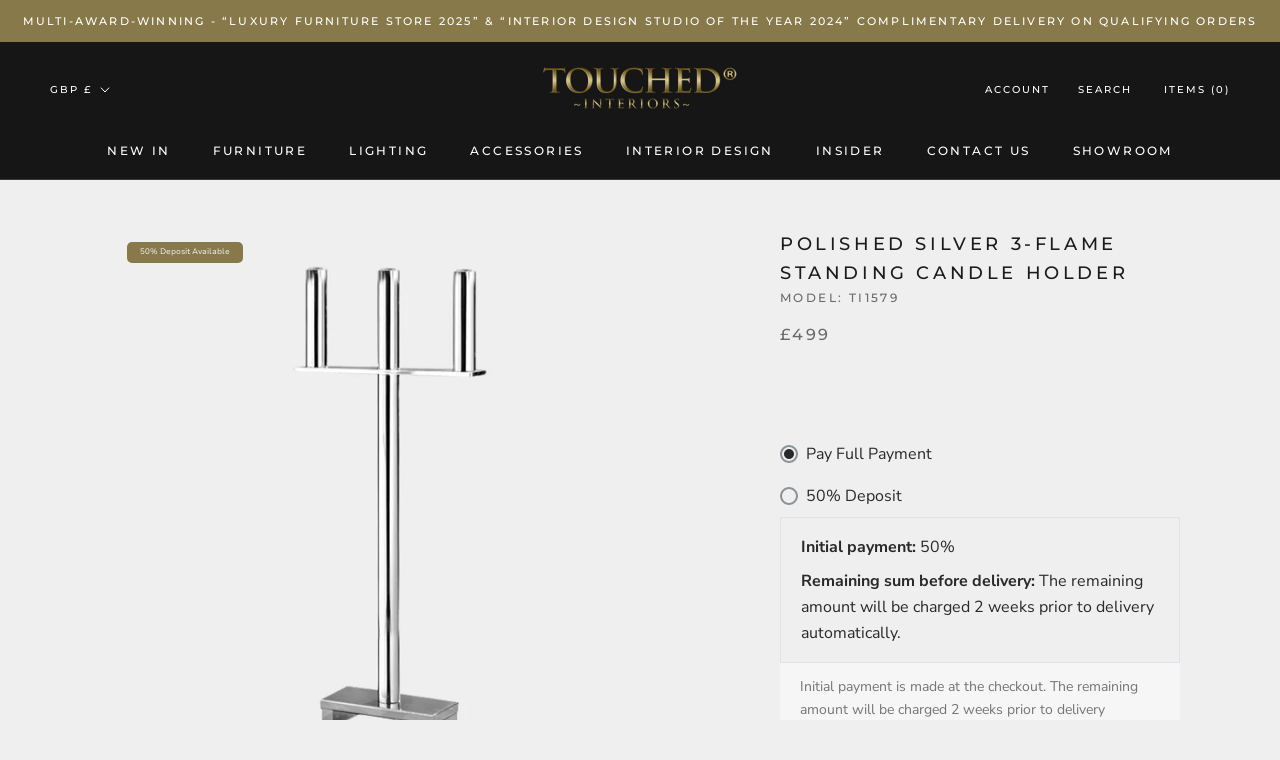

--- FILE ---
content_type: text/html; charset=UTF-8
request_url: https://app.trust-badge.co/api/storefront/touched-interiors-ltd.myshopify.com/product/blocks?product_id=6850860941490&collection_ids=682450485623,271762063538,295411515570,263445086386
body_size: 5423
content:
{"data":{"all-products":null,"header":null,"footer":null,"manual":[{"id":3955,"user_id":15013,"is_enabled":1,"name":"Badges","header_text":null,"layout":"vertical","header_text_settings":{"font":"Poppins","size":25,"color":"#000000","weight":"600","alignment":"center"},"position":"manual","manual_placement_id":"a1db0750186d2a","icons_per_row_desktop":3,"icons_per_row_mobile":3,"size":30,"color_settings":{"icon_color":"#000000","title_color":"#000000","is_transparent":true,"subtitle_color":"#000000","block_background_color":"#EFEFEF"},"typography_settings":{"title_font_size":"12","title_font_style":"bold","subtitle_font_size":"11","subtitle_font_style":"regular"},"block_size":0,"goes_up":0,"goes_down":0,"space_between_blocks":45,"created_at":"2023-07-28T10:20:37.000000Z","updated_at":"2023-11-23T13:40:15.000000Z","icons":[{"id":167189,"block_id":3955,"icon_id":441,"icon_type":"app-icon","title":"Price Match Guarantee","subtitle":"Our price match guarantee offers our full range of exquisite furniture, lighting and home accessories at unmissable prices.","show_link":1,"link":"https:\/\/www.touchedinteriors.co.uk\/pages\/price-promise-luxury-furniture-price-match","open_to_new_tab":0,"show_condition":0,"tags":null,"position":1,"created_at":"2024-12-04T10:32:02.000000Z","updated_at":"2024-12-04T10:32:02.000000Z","app_icon":{"id":441,"type":"default_icons","category":"ecommerce","name":"ecommerce-security.svg","url":"https:\/\/iconito.s3.us-west-2.amazonaws.com\/default_icons\/ecommerce\/ecommerce-security.svg","created_at":"2023-04-22T14:48:08.000000Z","updated_at":"2023-04-22T14:48:08.000000Z","svg":"<svg xmlns=\"http:\/\/www.w3.org\/2000\/svg\" enable-background=\"new 0 0 1024 1024\" viewBox=\"0 0 1024 1024\"><path d=\"M527.1,975.4c33.8-21.5,67.7-42.9,101.5-64.4c15.3-9.7,30.8-19.3,45.7-29.7c34.7-24.2,67.2-51.8,96-82.8\r\n\t\t\t\tc57.2-61.4,100.8-134.3,128.4-213.5c22.7-65.3,32.3-133.9,32.3-202.9c0-43.2,0-86.4,0-129.6c0-1.2,0-2.3,0-3.5\r\n\t\t\t\tc0-13.4-9.4-25.1-22-28.9c-12.2-3.7-24.3-7.5-36-12.4c2.4,1,4.8,2,7.2,3c-12-5.1-23.7-11-34.8-17.8c-5.5-3.4-10.9-6.9-16.2-10.7\r\n\t\t\t\tc-1.4-1-2.7-2-4.1-3c-0.6-0.4-1.1-0.9-1.7-1.3c-2.5-1.9,3.6,2.9,3.2,2.5c-2.4-2.3-5.3-4.2-7.8-6.3c-9.9-8.3-19.1-17.4-27.7-27\r\n\t\t\t\tc-2.1-2.3-4.1-4.7-6.1-7.1c-1.1-1.3-2.1-2.6-3.2-3.9c-2.9-3.6,4.4,5.9,0.7,0.9c-3.9-5.2-7.6-10.5-11.1-16\r\n\t\t\t\tc-8.1-12.6-15.1-25.9-20.9-39.7c1,2.4,2,4.8,3,7.2c-3-7.2-5.8-14.6-8.2-22c-4.1-12.6-15.3-22-28.9-22c-13.6,0-27.2,0-40.8,0\r\n\t\t\t\tc-32.6,0-65.3,0-97.9,0c-39.3,0-78.6,0-117.9,0c-34.1,0-68.2,0-102.3,0c-16.5,0-33.1-0.5-49.6,0c-0.2,0-0.5,0-0.7,0\r\n\t\t\t\tc-13.6,0-24.9,9.4-28.9,22c-2.4,7.5-5.1,14.8-8.2,22c1-2.4,2-4.8,3-7.2c-5.1,12-11.1,23.7-17.9,34.8c-3.4,5.5-7,10.9-10.8,16.2\r\n\t\t\t\tc-1,1.4-2,2.7-3,4.1c-0.4,0.6-0.9,1.1-1.3,1.7c-1.9,2.5,2.9-3.6,2.5-3.2c-2.3,2.3-4.2,5.3-6.3,7.8c-8.3,9.9-17.4,19.1-27.1,27.6\r\n\t\t\t\tc-2.3,2.1-4.7,4.1-7.1,6c-1.3,1.1-2.6,2.1-3.9,3.1c-3.6,2.9,5.9-4.4,0.9-0.8c-5.2,3.9-10.5,7.6-16,11.1\r\n\t\t\t\tc-12.6,8.1-25.9,15-39.7,20.9c2.4-1,4.8-2,7.2-3c-11.8,4.9-23.8,8.7-36,12.4c-12.7,3.8-22,15.5-22,28.9c0,40.2,0,80.4,0,120.6\r\n\t\t\t\tc0,21.2,0,42.4,1.5,63.6c3.1,42.2,10.3,84.3,22.2,124.9c23.6,80.6,64.2,155.1,118.2,219.3c42.3,50.2,93.2,90.9,148.5,126\r\n\t\t\t\tc36.9,23.4,73.8,46.8,110.7,70.2c0.9,0.6,1.9,1.2,2.8,1.8c13.3,8.4,33.7,3.2,41-10.8c7.8-14.8,3.4-32.1-10.8-41\r\n\t\t\t\tc-37.2-23.6-74.4-47.2-111.6-70.8c-4.9-3.1-9.8-6.2-14.7-9.3c-7.7-4.9-15.4-10-22.9-15.3c-4.5-3.2-9-6.5-13.5-9.8\r\n\t\t\t\tc-2-1.5-4-3.1-6-4.6c8.3,6.3-0.2-0.2-2.2-1.8c-17.4-13.9-33.9-28.8-49.5-44.6c-15.3-15.6-30.8-32-43.6-49.7\r\n\t\t\t\tc0.1,0.1,4.8,6.3,2,2.5c-1.2-1.6-2.4-3.1-3.6-4.7c-1.8-2.4-3.5-4.8-5.3-7.2c-3.5-4.8-6.9-9.6-10.2-14.5\r\n\t\t\t\tc-6.9-10.2-13.5-20.6-19.7-31.3c-12.5-21.3-23.5-43.4-33.1-66.1c1,2.4,2,4.8,3,7.2c-19.5-46.3-32.8-94.9-39.5-144.7\r\n\t\t\t\tc0.4,2.7,0.7,5.3,1.1,8c-4.3-32.4-5-64.8-5-97.3c0-31.6,0-63.2,0-94.8c0-8.6,0-17.1,0-25.7c-7.3,9.6-14.7,19.3-22,28.9\r\n\t\t\t\tc33.7-10.1,66.1-23.7,94.8-44.3c33.3-23.9,61.6-53.8,82.7-89c11.7-19.5,21-40.6,27.9-62.2c-9.6,7.3-19.3,14.7-28.9,22\r\n\t\t\t\tc13.6,0,27.2,0,40.8,0c32.6,0,65.3,0,97.9,0c39.3,0,78.6,0,117.9,0c34.1,0,68.2,0,102.3,0c16.5,0,33.1,0.5,49.6,0\r\n\t\t\t\tc0.2,0,0.5,0,0.7,0c-9.6-7.3-19.3-14.7-28.9-22C712,158.5,767.5,224,840,258.1c17.2,8.1,35,14.4,53.2,19.8\r\n\t\t\t\tc-7.3-9.6-14.7-19.3-22-28.9c0,22.4,0,44.8,0,67.2c0,24.9,0,49.8,0,74.6c0,25.4-1.7,50.8-5,76c0.4-2.7,0.7-5.3,1.1-8\r\n\t\t\t\tc-6.8,49.7-20.1,98.4-39.5,144.7c1-2.4,2-4.8,3-7.2c-17.1,40.4-38.8,78.8-64.8,114.3c-1.5,2-2.9,4-4.4,5.9c-1.4,1.9-7.2,9-0.7,1\r\n\t\t\t\tc-3.7,4.6-7.4,9.3-11.1,13.9c-7,8.4-14.2,16.6-21.6,24.6c-14.9,16-30.8,31.2-47.5,45.4c-4.2,3.6-8.5,7.1-12.8,10.5\r\n\t\t\t\tc-2,1.6-4,3.1-5.9,4.7c8.2-6.6-0.4,0.3-2.3,1.7c-8.9,6.7-18,13.1-27.3,19.2c-6,3.9-12,7.8-18.1,11.6\r\n\t\t\t\tc-21.8,13.8-43.6,27.6-65.4,41.5c-17.3,11-34.6,21.9-51.9,32.9c-13.2,8.4-19.8,27.1-10.8,41C494.6,977.9,513,984.4,527.1,975.4z\"\/><path d=\"M315.3,502.8c34.2,34.2,68.4,68.4,102.7,102.7c4.9,4.9,9.8,9.8,14.6,14.6c11.5,11.5,30.9,11.5,42.4,0\r\n\t\t\t\tc26.4-26.4,52.9-52.9,79.3-79.3c41.8-41.8,83.7-83.7,125.5-125.5c9.6-9.6,19.3-19.3,28.9-28.9c11.1-11.1,11.9-31.5,0-42.4\r\n\t\t\t\tc-12-11-30.6-11.9-42.4,0c-26.4,26.4-52.9,52.9-79.3,79.3c-41.8,41.8-83.7,83.7-125.5,125.5c-9.6,9.6-19.3,19.3-28.9,28.9\r\n\t\t\t\tc14.1,0,28.3,0,42.4,0c-34.2-34.2-68.4-68.4-102.7-102.7c-4.9-4.9-9.8-9.8-14.6-14.6c-11.1-11.1-31.5-11.9-42.4,0\r\n\t\t\t\tC304.3,472.3,303.4,490.9,315.3,502.8L315.3,502.8z\"\/><\/svg>"},"custom_icon":{"id":441,"user_id":961,"name":"6297dfda0f3f5.png","url":"https:\/\/iconito.s3.us-west-2.amazonaws.com\/uploads\/shop_custom_icons_961\/6297dfda0f3f5.png","created_at":"2023-06-14T09:41:01.000000Z","updated_at":"2023-06-14T09:41:01.000000Z"}},{"id":167190,"block_id":3955,"icon_id":359,"icon_type":"app-icon","title":"Expert Delivery & Installation","subtitle":"Our specialists will not only carefully deliver your order, but with qualifying purchases, we will also provide premium installation.","show_link":1,"link":"https:\/\/www.touchedinteriors.co.uk\/pages\/delivery","open_to_new_tab":0,"show_condition":0,"tags":null,"position":2,"created_at":"2024-12-04T10:32:02.000000Z","updated_at":"2024-12-04T10:32:02.000000Z","app_icon":{"id":359,"type":"default_icons","category":"ecommerce","name":"ecommerce-delivery-truck.svg","url":"https:\/\/iconito.s3.us-west-2.amazonaws.com\/default_icons\/ecommerce\/ecommerce-delivery-truck.svg","created_at":"2023-04-22T14:48:08.000000Z","updated_at":"2023-04-22T14:48:08.000000Z","svg":"<svg xmlns=\"http:\/\/www.w3.org\/2000\/svg\" fill-rule=\"evenodd\" stroke-linejoin=\"round\" stroke-miterlimit=\"2\" clip-rule=\"evenodd\" viewBox=\"0 0 33 33\"><g transform=\"translate(.463 .704)\"><rect width=\"32\" height=\"32\" fill=\"none\"\/><path d=\"M129.634,150.704L128.463,150.704C126.807,150.704 125.463,149.361 125.463,147.704C125.463,145.043 125.463,140.365 125.463,137.704C125.463,136.908 125.779,136.145 126.342,135.583C126.905,135.02 127.668,134.704 128.463,134.704C131.927,134.704 139,134.704 142.463,134.704C143.259,134.704 144.022,135.02 144.585,135.583C145.147,136.145 145.463,136.908 145.463,137.704L145.463,138.704L146.663,138.704C147.947,138.704 149.182,139.198 150.112,140.083C150.898,140.832 151.906,141.792 152.541,142.397C153.13,142.958 153.463,143.736 153.463,144.55C153.463,145.714 153.463,147.797 153.463,148.926C153.463,149.908 152.667,150.704 151.685,150.704L149.292,150.704C148.88,151.869 147.769,152.704 146.463,152.704C145.158,152.704 144.047,151.869 143.634,150.704L135.292,150.704C134.88,151.869 133.769,152.704 132.463,152.704C131.158,152.704 130.047,151.869 129.634,150.704ZM132.463,148.704C133.015,148.704 133.463,149.152 133.463,149.704C133.463,150.256 133.015,150.704 132.463,150.704C131.912,150.704 131.463,150.256 131.463,149.704C131.463,149.152 131.912,148.704 132.463,148.704ZM146.463,148.704C147.015,148.704 147.463,149.152 147.463,149.704C147.463,150.256 147.015,150.704 146.463,150.704C145.912,150.704 145.463,150.256 145.463,149.704C145.463,149.152 145.912,148.704 146.463,148.704ZM143.463,148.704L143.463,137.704C143.463,137.439 143.358,137.184 143.171,136.997C142.983,136.809 142.729,136.704 142.463,136.704C139,136.704 131.927,136.704 128.463,136.704C128.198,136.704 127.944,136.809 127.756,136.997C127.569,137.184 127.463,137.439 127.463,137.704C127.463,140.365 127.463,145.043 127.463,147.704C127.463,148.256 127.911,148.704 128.463,148.704L129.634,148.704C130.047,147.539 131.158,146.704 132.463,146.704C133.769,146.704 134.88,147.539 135.292,148.704L143.463,148.704ZM145.463,140.704L145.463,146.875C145.776,146.764 146.113,146.704 146.463,146.704C147.769,146.704 148.88,147.539 149.292,148.704L151.463,148.704L151.463,144.55C151.463,144.283 151.354,144.029 151.162,143.845C150.527,143.24 149.519,142.28 148.732,141.532C148.175,141 147.434,140.704 146.663,140.704L145.463,140.704ZM140.463,142.704L130.463,142.704C129.912,142.704 129.463,143.152 129.463,143.704C129.463,144.256 129.912,144.704 130.463,144.704L140.463,144.704C141.015,144.704 141.463,144.256 141.463,143.704C141.463,143.152 141.015,142.704 140.463,142.704ZM140.463,139.704L132.463,139.704C131.912,139.704 131.463,140.152 131.463,140.704C131.463,141.256 131.912,141.704 132.463,141.704L140.463,141.704C141.015,141.704 141.463,141.256 141.463,140.704C141.463,140.152 141.015,139.704 140.463,139.704Z\" transform=\"translate(-123.463 -127.704)\"\/><\/g><\/svg>"},"custom_icon":{"id":359,"user_id":379,"name":"62c2eb1123953.png","url":"https:\/\/iconito.s3.us-west-2.amazonaws.com\/uploads\/shop_custom_icons_379\/62c2eb1123953.png","created_at":"2023-06-14T08:33:47.000000Z","updated_at":"2023-06-14T08:33:47.000000Z"}},{"id":167191,"block_id":3955,"icon_id":332,"icon_type":"app-icon","title":"Award Winning Interior Design Studio","subtitle":"Interior design service turns visionary dreams into reality, providing the journey to complete bespoke projects through conception, visuals and specification.","show_link":1,"link":"https:\/\/www.touchedinteriors.co.uk\/pages\/luxury-interior-design-company","open_to_new_tab":0,"show_condition":0,"tags":null,"position":3,"created_at":"2024-12-04T10:32:02.000000Z","updated_at":"2024-12-04T10:32:02.000000Z","app_icon":{"id":332,"type":"default_icons","category":"ecommerce","name":"ecommerce-best-seller.svg","url":"https:\/\/iconito.s3.us-west-2.amazonaws.com\/default_icons\/ecommerce\/ecommerce-best-seller.svg","created_at":"2023-04-22T14:48:08.000000Z","updated_at":"2023-04-22T14:48:08.000000Z","svg":"<svg xmlns=\"http:\/\/www.w3.org\/2000\/svg\" xmlns:serif=\"http:\/\/www.serif.com\/\" fill-rule=\"evenodd\" stroke-linejoin=\"round\" stroke-miterlimit=\"2\" clip-rule=\"evenodd\" viewBox=\"0 0 33 33\"><g transform=\"translate(.463 .272)\" serif:id=\"best seller\"><rect width=\"32\" height=\"32\" fill=\"none\"\/><path d=\"M130.741,176.272L130.674,175.553C130.595,174.712 130.874,173.877 131.442,173.253C132.011,172.628 132.816,172.272 133.66,172.272C136.715,172.272 142.212,172.272 145.266,172.272C146.111,172.272 146.916,172.628 147.485,173.253C148.053,173.877 148.332,174.712 148.253,175.553L148.185,176.272L150.463,176.272C150.745,176.272 151.013,176.391 151.203,176.599C151.392,176.807 151.485,177.085 151.459,177.366C151.459,177.366 151.166,180.479 150.971,182.553C150.826,184.094 149.532,185.272 147.984,185.272L147.234,185.272C146.587,187.759 144.788,189.755 142.463,190.692L142.463,194.853C143.583,195.043 144.518,195.859 144.842,196.978C144.912,197.223 144.986,197.476 145.055,197.717C145.23,198.321 145.11,198.972 144.732,199.474C144.354,199.977 143.762,200.272 143.134,200.272C141.219,200.272 137.707,200.272 135.793,200.272C135.165,200.272 134.573,199.977 134.195,199.474C133.817,198.972 133.697,198.321 133.872,197.717C133.941,197.476 134.014,197.223 134.085,196.978C134.409,195.859 135.343,195.043 136.463,194.853L136.463,190.692C134.139,189.755 132.34,187.759 131.693,185.272L130.943,185.272C129.395,185.272 128.101,184.094 127.956,182.553C127.761,180.479 127.468,177.366 127.468,177.366C127.441,177.085 127.534,176.807 127.724,176.599C127.913,176.391 128.182,176.272 128.463,176.272L130.741,176.272ZM140.463,191.272L138.463,191.272L138.463,195.811C138.463,196.363 138.016,196.811 137.463,196.811C137.463,196.811 137.252,196.811 136.967,196.811C136.522,196.811 136.13,197.105 136.007,197.533C135.936,197.778 135.863,198.031 135.793,198.272L143.134,198.272L142.92,197.533C142.797,197.105 142.405,196.811 141.959,196.811L141.463,196.811C140.911,196.811 140.463,196.363 140.463,195.811L140.463,191.272ZM139.464,189.272C142.575,189.272 145.176,186.905 145.467,183.807L146.262,175.366C146.288,175.085 146.195,174.807 146.006,174.599C145.816,174.391 145.548,174.272 145.266,174.272C142.212,174.272 136.715,174.272 133.66,174.272C133.379,174.272 133.111,174.391 132.921,174.599C132.731,174.807 132.639,175.085 132.665,175.366C132.865,177.495 133.18,180.837 133.459,183.807C133.751,186.905 136.351,189.272 139.463,189.272L139.464,189.272ZM137.477,179.109L138.575,176.979C138.746,176.647 139.089,176.438 139.463,176.438C139.838,176.438 140.181,176.647 140.352,176.979L141.45,179.109L143.814,179.494C144.183,179.555 144.488,179.816 144.604,180.172C144.72,180.528 144.627,180.919 144.363,181.185L142.677,182.887L143.041,185.255C143.098,185.625 142.943,185.996 142.64,186.216C142.338,186.436 141.937,186.468 141.603,186.3L139.463,185.222L137.324,186.3C136.99,186.468 136.589,186.436 136.286,186.216C135.983,185.996 135.829,185.625 135.886,185.255L136.249,182.887L134.563,181.185C134.3,180.919 134.207,180.528 134.323,180.172C134.438,179.816 134.743,179.555 135.113,179.494L137.477,179.109ZM139.463,179.62L139.103,180.319C139.007,180.506 138.869,180.667 138.699,180.79C138.529,180.914 138.333,180.996 138.126,181.029L137.35,181.156L137.903,181.715C138.051,181.864 138.162,182.045 138.226,182.245C138.291,182.444 138.308,182.656 138.277,182.863L138.157,183.641L138.86,183.287C139.047,183.192 139.254,183.143 139.463,183.143C139.673,183.143 139.88,183.192 140.067,183.287L140.77,183.641L140.65,182.863C140.618,182.656 140.636,182.444 140.7,182.245C140.765,182.045 140.876,181.864 141.023,181.715L141.577,181.156L140.801,181.029C140.594,180.996 140.398,180.914 140.228,180.79C140.058,180.667 139.92,180.506 139.824,180.319L139.463,179.62ZM147.997,178.272L147.527,183.272L147.984,183.272C148.5,183.272 148.931,182.879 148.98,182.366L149.365,178.272L147.997,178.272ZM130.93,178.272L129.562,178.272L129.947,182.366C129.996,182.879 130.427,183.272 130.943,183.272L131.4,183.272L130.93,178.272Z\" transform=\"translate(-123.463 -170.272)\"\/><\/g><\/svg>"},"custom_icon":{"id":332,"user_id":365,"name":"6267e03e593c1.png","url":"https:\/\/iconito.s3.us-west-2.amazonaws.com\/uploads\/shop_custom_icons_365\/6267e03e593c1.png","created_at":"2023-06-14T08:31:51.000000Z","updated_at":"2023-06-14T08:31:51.000000Z"}}],"selected_products":[],"selected_collections":[{"id":95998,"user_id":15013,"collection_id":270814838962,"title":"Luxury Italian Living Room Furniture","handle":"italian-living-room-furniture","image_url":"https:\/\/cdn.shopify.com\/s\/files\/1\/0550\/8789\/0610\/collections\/custom_design_armchairs_made_in_italy_touched_interiors_a496ac13-4e4a-48d2-8003-efeb8d58ab2f.jpg?v=1711644577","is_selected":0,"created_at":"2023-07-27T17:09:51.000000Z","updated_at":"2024-07-11T09:22:09.000000Z","pivot":{"block_id":3955,"collection_id":95998,"created_at":"2024-12-04T10:32:02.000000Z","updated_at":"2024-12-04T10:32:02.000000Z"}},{"id":95997,"user_id":15013,"collection_id":262354763954,"title":"Luxury Lighting","handle":"luxury-lighting","image_url":"https:\/\/cdn.shopify.com\/s\/files\/1\/0550\/8789\/0610\/collections\/luxury_lighting_cheshire_touched_interiors.jpg?v=1711645124","is_selected":0,"created_at":"2023-07-27T17:09:51.000000Z","updated_at":"2024-07-11T09:11:11.000000Z","pivot":{"block_id":3955,"collection_id":95997,"created_at":"2024-12-04T10:32:02.000000Z","updated_at":"2024-12-04T10:32:02.000000Z"}},{"id":96001,"user_id":15013,"collection_id":263445086386,"title":"Luxury Home Accessories","handle":"luxury-home-accessories","image_url":"https:\/\/cdn.shopify.com\/s\/files\/1\/0550\/8789\/0610\/collections\/bowls_and_vases_touched_interiors_ef7432ce-3cc5-4051-b9f4-b3a5f4b815ca.jpg?v=1706200026","is_selected":0,"created_at":"2023-07-27T17:09:51.000000Z","updated_at":"2024-01-25T16:27:09.000000Z","pivot":{"block_id":3955,"collection_id":96001,"created_at":"2024-12-04T10:32:02.000000Z","updated_at":"2024-12-04T10:32:02.000000Z"}}]}],"product":null},"message":"Blocks Retrieved Successfully"}

--- FILE ---
content_type: text/javascript
request_url: https://www.touchedinteriors.co.uk/cdn/shop/t/2/assets/custom.js?v=183944157590872491501614948850
body_size: -650
content:
//# sourceMappingURL=/cdn/shop/t/2/assets/custom.js.map?v=183944157590872491501614948850


--- FILE ---
content_type: text/javascript
request_url: https://www.touchedinteriors.co.uk/cdn/shop/t/2/assets/shipping-block.js?v=102366141007716236361697466438
body_size: -519
content:
document.addEventListener('DOMContentLoaded', function() {
  var customerCountry = document.getElementById('checkout_shipping_address_country');

  if (customerCountry) {
    customerCountry.addEventListener('change', function() {
      if (customerCountry.value !== 'United Kingdom') {
        alert('We currently only offer shipping to the United Kingdom. Please contact us for a shipping quote.');
      }
    });
  }
});


--- FILE ---
content_type: application/x-javascript
request_url: https://cdn.finloop.solutions/shopify-apps/split-partial-payments-2/store/922f7834b4f3042f82065c45b19d6eb4.js?1763854358490
body_size: 2320
content:
if(typeof Spurit === 'undefined') var Spurit = {};
if(typeof Spurit.SplitPartialPayments2 === 'undefined') Spurit.SplitPartialPayments2 = {};
Spurit.SplitPartialPayments2.settings = {"config":{"general":{"selectors":{"cart-subtotal":{"position":"before","selector":".cart-footer .h-stack > span:last-of-type"},"split-cart-button":{"position":"before","selector":"button[name=checkout]"},"ajax-cart-subtotal":{"position":"before","selector":".cart-drawer__button-price"},"product-add-to-cart":{"position":"before","selector":".product-info__block-item buy-buttons [type=\"submit\"]"},"ajax-cart-btn-checkout":{"position":"before","selector":"#cart-drawer [type=\"submit\"]"},"collection-price-individual":{"position":"before","selector":"price-list"},"split-product-installment-message":{"position":"after","selector":".product-info__block-group:not(.feature-badge-list)"}}},"split":{"multiple":[],"shared":[],"enabled":false,"split":1,"share":0,"allow_only_recipients":0,"position":"before","selector":"button[name=checkout]","split_deadline_offset":2,"split_deadline_units":"D","share_deadline_offset":1,"share_deadline_units":"W","split_tag":"multiple-payment","share_tag":"shared-payment","partial_tag":"Partially Paid","copy_styles":0,"copy_checkout_width":1,"discount_title":"SPLIT PAYMENT"},"phrases":{"popup":{"modern":{"shared":"Split the total order sum between several people. Invoices will be sent to all participants by email.","multiple":"Split the total order sum into several payments to pay by different cards:"},"classic":{"shared":{"top_text":"Enter the sum you would like to pay as well as the sum for your recipients. Invoices will be sent to them by email.","bottom_text":"Invoices will be sent to your recipients after you click \"Save\" button."},"multiple":{"top_text":"Choose how many payment methods and sum you would like to pay. Example: If you choose 2, then you can use 2 different credit cards or 1 credit card and PayPal.","bottom_text":"After you click the \"Save\" button you will see a list of generated split orders. You need to pay each of them using any convenient payment method."}}},"button":{"label":"Split Payment","tooltip":"Split payment between several cards or people"},"deposit":{"days":"days","full":"Pay Full Payment","weeks":"weeks","initial":"Initial payment:","partial":"{{percentage}} Deposit","remaining":"Remaining sum before delivery:","description":"Initial payment is made at the checkout. The remaining amount will be charged 2 weeks prior to delivery automatically.","remaining_description":"The remaining amount will be charged 2 weeks prior to delivery automatically.","description_fixed_date":"Initial payment is made at the checkout. The remaining amount will be charged 2 weeks prior to delivery automatically.","remaining_description_fixed_date":"The remaining amount will be charged 2 weeks prior to delivery automatically."},"reminder":{"icon":"\u00a3"},"installment":{"days":"days","full":"Full payment","weeks":"weeks","initial":"Initial payment:","remaining":"Remaining sum:","description":"Initial payment is made at the checkout. The remaining amount will be charged 2 weeks prior to delivery automatically","installment":"Installment payment","remaining_description":"{{remaining.payments}} interest-free payments every {{interval}}"},"deposit_badge":{"content":"50% Deposit Available"}},"installment":{"enabled":false,"apply_to":"STORE","badge":{"label":"Installment available","position":"bottom-left","text_color":"#FFFFFF","background_color":"#292929"},"cart_line_item":"Initial installment payment","discount_title":"INSTALLMENT PAYMENT DISCOUNT","frequency_period":"D","frequency_value":30,"initial_payment":50,"installment_tag":"Installment-payment","payments_quantity":2,"selectors":{"widget":{"position":"before","selector":".product-info__block-item buy-buttons [type=\"submit\"]"},"button_atc":{"position":"before","selector":".product-info__block-item buy-buttons [type=\"submit\"]"}},"show_installment_badge":0,"targets":{"products":[],"collections":[]}},"deposit":{"enabled":true,"apply_to":"COLLECTIONS","plan_id":710755647863,"cart_line_item":"Initial deposit payment: {{percentage}}","timeout_value":30,"timeout_unit":"D","initial_payment":50,"tag":"Deposit-payment","selectors":{"widget":{"position":"before","selector":"form[action=\"\/cart\/add\"] [type=submit]"},"button_atc":{"position":"before","selector":"form[action=\"\/cart\/add\"] [type=submit]"},"collection_product_image":{"position":"before","selector":".ProductItem__Wrapper img"}},"targets":{"products":[{"pid":6558457856178},{"pid":6558290182322},{"pid":6555805384882},{"pid":6562113093810},{"pid":6563854221490},{"pid":6570942496946},{"pid":6571008360626},{"pid":6572986106034},{"pid":6573020446898},{"pid":6572860407986},{"pid":6573223641266},{"pid":6573290684594},{"pid":6578281808050},{"pid":6578671681714},{"pid":6578681544882},{"pid":6578965872818},{"pid":6580719288498},{"pid":6580734001330},{"pid":6580773552306},{"pid":6594414837938},{"pid":6594423357618},{"pid":6594552496306},{"pid":6594622980274},{"pid":6594640347314},{"pid":6594695430322},{"pid":6594710339762},{"pid":6594906751154},{"pid":6597644812466},{"pid":6597743739058},{"pid":6597782077618},{"pid":6597803016370},{"pid":6597827428530},{"pid":6605547995314},{"pid":6605557530802},{"pid":6605565624498},{"pid":6605629227186},{"pid":6605652721842},{"pid":6605794377906},{"pid":6605868236978},{"pid":6606114947250}],"collections":[261533958322,263344390322,263344423090,263347372210,266967351474,266967384242,266967482546,266967810226,266967515314,266967908530,266967941298,266968400050,267269210290,268182487218,270785708210,270786298034,270789738674,270791540914,270790721714,270792491186,270793277618,270791835826,270793932978,270800781490,270801076402,270802780338,270808940722,270809694386,270814838962,271126986930,271326347442,271762063538,279952621746,284158623922,284165537970,295259537586,676826939767,677615337847,298504356018]},"type":{"date":"","is_fixed_date":0},"show_badge":true},"installment_message":{"logo":{"id":"","src":"","enabled":true,"customSrc":""},"label":"or {{quantity_of_payments}} payments of {{installment_amount}} with","targets":{"products":[],"collections":[]},"apply_to":"STORE","selectors":{"product":{"position":"after","selector":".product-info__block-group:not(.feature-badge-list)"},"collection":{"position":"after","selector":"price-list"}},"payments_count":4},"deferred_payment_type":"DEPOSIT","is_eligible":true,"hidden":{"show_company_link":true},"deferred_enabled":true},"design":{"popup":{"markup":{"style":"modern"},"general":{"background-color":"#FFFFFF","border-bottom-color":"#88794A"},"text":{"color":"#000000","border-color":"#88794A","font-size":"12px","font-family":"inherit","font-style":"normal","font-weight":"normal","text-decoration":"none"},"button":{"background-color":"#0c0c0c"},"active_tab":[],"link":[],"input":[],"__post-process":{"active_tab":{"border-bottom-color":"#88794A"},"link":{"color":"#88794A"},"input":{"border-color":"#88794A"}}},"button":{"general":{"background-color":"#0D568A","color":"#FFFFFF","font-family":"inherit","font-size":"14px","font-style":"normal","font-weight":"normal","text-decoration":"none","border-color":"#000000","border-width":"0px","border-radius":"0px"},"tooltip":{"position":"top","display":"fixed","background-color":"#292929","color":"#FFFFFF","font-family":"inherit","font-size":"13px","font-style":"normal","font-weight":"normal","text-decoration":"none","border-color":"#292929","border-width":"2px","border-radius":"3px"},"tooltip_arrow":[],"__post-process":{"tooltip_arrow":{"border-top":"8px solid #292929","width":"16px","height":"10px","bottom":"-12px","top":"auto","left":"calc(50% - 8px)","right":"auto","border-right":"8px solid transparent","border-left":"8px solid transparent"}}},"reminder":{"general":{"position":"bottom_right","background-color":"#FFFFFF","color":"#292929","border-bottom-color":"#111010","border-color":"#CECECE"},"icon":{"font-size":"22px","color":"#FFFFFF","background-color":"#88794A","border-color":"#eaeef1"},"clear-button":{"background-color":"#070707","color":"#FFFFFF","border-color":"#030303"},"links":[],"__post-process":{"icon":{"width":"44px","height":"44px"},"links":{"color":"#111010"}}},"installment":{"main":{"color":"#292929"},"secondary":{"color":"#757575"},"radio":{"border-color":"#292929"},"notes":{"background-color":"#F6F6F6"},"radio_inner":[],"__post-process":{"radio_inner":{"background-color":"#292929"}}},"deposit":{"main":{"color":"#292929"},"secondary":{"color":"#757575"},"radio":{"border-color":"#292929"},"notes":{"background-color":"#F6F6F6"},"radio_inner":[],"__post-process":{"radio_inner":{"background-color":"#292929"}}},"deposit_badge":{"main":{"background-color":"#88794A","color":"#f0f3f5","border-radius":"5px","font-style":"normal","font-weight":"normal","text-decoration":"none","font-size":"8px","height":"8px"},"collection":{"options":{"disabled":true}},"__post-process":{"collection":{"background-color":"#88794A","color":"#f0f3f5","border-radius":"5px","font-style":"normal","font-weight":"normal","text-decoration":"none","font-size":"8px"}}}},"timezone":"Europe\/London"};